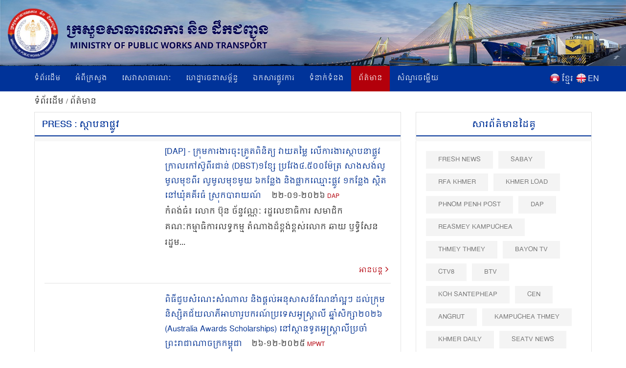

--- FILE ---
content_type: text/html; charset=UTF-8
request_url: https://www.mpwt.gov.kh/index.php/kh/press?tag=2671&title=%E1%9E%9F%E1%9F%92%E1%9E%90%E1%9E%B6%E1%9E%94%E1%9E%93%E1%9E%B6%E1%9E%95%E1%9F%92%E1%9E%9B%E1%9E%BC%E1%9E%9C
body_size: 11051
content:
<!DOCTYPE html>
<html lang = "kh">

<head>
    <meta http-equiv="content-type" content="text/html;charset=UTF-8">
    <link rel="shortcut icon" href="https://www.mpwt.gov.kh/public/frontend/images/favicon.ico" type="image/x-icon">
    <title> Press : ស្ថាបនាផ្លូវ </title>
    <meta name="description" content=" " />
    <meta name="keywords" content="MPWT - Ministry of Public Works and Transport" />
    
    <!-- facebook meta--> 
    <html prefix="og: http://ogp.me/ns#">
    <meta property="og:type" content="website" />
    <meta property="og:site_name" content="ក្រសួងសាធារណការ និងដឹកជញ្ជូន (MPWT)"/>
    <meta name="twitter:card" content="summary_large_image" />
    <meta name="twitter:image" content="https://www.mpwt.gov.kh/public/uploads/banner/image/1541403910.png">
    <meta name="twitter:title" content="Press : ស្ថាបនាផ្លូវ">
    <meta name="twitter:description" content="">
    <meta property="og:url" content="https://www.mpwt.gov.kh/index.php/kh/press" />
    
    <meta property="og:title" content=" Press : ស្ថាបនាផ្លូវ" />
    <meta property="og:description" content="" />
    <meta property="og:image" content="https://www.mpwt.gov.kh/public/uploads/banner/image/1541403910.png" />
    
    

    
    

    
    
   

    
    <link href="https://www.mpwt.gov.kh/public/frontend/css/bootstrap.css" rel="stylesheet">
    <link href="https://www.mpwt.gov.kh/public/frontend/css/style.css" rel="stylesheet">
    <!-- Responsive -->
    <meta http-equiv="X-UA-Compatible" content="IE=edge">
    <meta name="viewport" content="width=device-width, initial-scale=1.0, maximum-scale=1.0, user-scalable=0">
    <link href="https://www.mpwt.gov.kh/public/frontend/css/responsive.css" rel="stylesheet">
    <link href="https://www.mpwt.gov.kh/public/frontend/css/camcyber.css" rel="stylesheet">
    
</head>

<body>
    <div id="fb-root"></div>
    <script>
        (function(d, s, id) {
            var js, fjs = d.getElementsByTagName(s)[0];
            if (d.getElementById(id)) return;
            js = d.createElement(s);
            js.id = id;
            js.src = 'https://connect.facebook.net/en_US/sdk.js#xfbml=1&version=v3.0';
            fjs.parentNode.insertBefore(js, fjs);
        }(document, 'script', 'facebook-jssdk'));
    </script>

    <div class="page-wrapper">
        <!-- Main Header-->
        <header class="main-header">
            <!--Header-Upper-->
            <div class="">
                 <a href="https://www.mpwt.gov.kh/index.php/kh/home"> <img src="https://www.mpwt.gov.kh/public/uploads/banner/image/1534451400.jpg" class="hidden-xs img img-responsive full-width" /> </a>                 <a href="https://www.mpwt.gov.kh/index.php/kh/home"><img src="https://www.mpwt.gov.kh/public/uploads/banner/image/1534928468.jpg" class="visible-xs img-responsive" /></a>            </div>
            <!--End Header Upper-->

            <!--Header Lower-->
            <div class="header-lower visible-xs visible-md visible-sm">
                <div class="auto-container">
                    <div class="nav-outer clearfix">
                        <!-- Main Menu -->
                        <nav class="main-menu">
                            <div class="navbar-header">
                                <!-- Toggle Button -->
                                <button type="button" class="navbar-toggle" data-toggle="collapse" data-target=".navbar-collapse">
                                    <span class="icon-bar"></span>
                                    <span class="icon-bar"></span>
                                    <span class="icon-bar"></span>
                                </button>
                            </div>
                           
                           <div class="navbar-collapse collapse clearfix">
    <ul class="navigation clearfix">
        <li class=""><a href="https://www.mpwt.gov.kh/index.php/kh/home">ទំព័រដើម</a></li>
        <li class="dropdown "><a href="#">អំពីក្រសួង</a>
            <ul class="padding_ul">
                <li  ><a href="https://www.mpwt.gov.kh/index.php/kh/about-us/mission-and-vision">បេសកកម្ម និងចក្ខុវិស័យ</a></li>
                <!-- <li  ><a href="https://www.mpwt.gov.kh/index.php/kh/about-us/the-senior-minister">អំពីឯកឧត្តមរដ្ឋមន្ត្រី</a></li> -->
                <li  ><a href="https://www.mpwt.gov.kh/index.php/kh/about-us/message-from-minister">សាររដ្ឋមន្ត្រី</a></li>
                <li  ><a href="https://www.mpwt.gov.kh/index.php/kh/about-us/organization-chart">រចនាសម្ព័ន្ធ</a></li>
            </ul>
        </li>

                                                <li class="dropdown "><a href="#">សេវាសាធារណៈ</a>
                    <ul class="padding_ul">
                                                <li  ><a href="https://www.mpwt.gov.kh/index.php/kh/public-services/vehicle-registration">ចុះបញ្ជីយានជំនិះ</a></li>
                                                <li  ><a href="https://www.mpwt.gov.kh/index.php/kh/public-services/technical-inspection">ត្រួតពិនិត្យបច្ចេកទេស</a></li>
                                                <li  ><a href="https://www.mpwt.gov.kh/index.php/kh/public-services/driver-s-license">ផ្តល់បណ្ណបើកបរ</a></li>
                                                <li  ><a href="https://www.mpwt.gov.kh/index.php/kh/public-services/railway-services">សេវាដឹកជញ្ជូនផ្លូវដែក</a></li>
                                                <li  ><a href="https://www.mpwt.gov.kh/index.php/kh/public-services/water-taxi">សេវាដឹកជញ្ជូនផ្លូវទឹក</a></li>
                                                <li  ><a href="https://www.mpwt.gov.kh/index.php/kh/public-services/transport-licensing">អាជ្ញាបណ្ណដឹកជញ្ជូន</a></li>
                                            </ul>
                </li>
                    
                                                <li class="dropdown "><a href="#">ហេដ្ឋារចនាសម្ព័ន្ធ</a>
                    <ul class="padding_ul">
                                                    <li class="    ">
                                <a href="https://www.mpwt.gov.kh/index.php/kh/public-works/expressways">ផ្លូវល្បឿនលឿន </a>

                                    <ul class="padding_ul">
                                        <li class="sub-menu-active"><a href="https://www.mpwt.gov.kh/index.php/kh/public-works/expressways">ផ្លូវល្បឿនលឿន</a></li>
                                        <li class="sub-menu-active"><a href="https://www.mpwt.gov.kh/index.php/kh/public-works/expressways/wassip">WASSIP</a></li>
                                    </ul>
                            </li>
                                                    <li class="    dropdown   ">
                                <a href="https://www.mpwt.gov.kh/index.php/kh/public-works/sewage-system">ប្រព័ន្ធចម្រោះទឹកកខ្វក់ </a>

                                    <ul class="padding_ul">
                                        <li class="sub-menu-active"><a href="https://www.mpwt.gov.kh/index.php/kh/public-works/sewage-system">ប្រព័ន្ធចម្រោះទឹកកខ្វក់</a></li>
                                        <li class="sub-menu-active"><a href="https://www.mpwt.gov.kh/index.php/kh/public-works/sewage-system/wassip">WASSIP</a></li>
                                    </ul>
                            </li>
                                                    <li class="    ">
                                <a href="https://www.mpwt.gov.kh/index.php/kh/public-works/road-infrastructure">ហេដ្ឋារចនាសម្ព័ន្ធផ្លូវថ្នល់ </a>

                                    <ul class="padding_ul">
                                        <li class="sub-menu-active"><a href="https://www.mpwt.gov.kh/index.php/kh/public-works/road-infrastructure">ហេដ្ឋារចនាសម្ព័ន្ធផ្លូវថ្នល់</a></li>
                                        <li class="sub-menu-active"><a href="https://www.mpwt.gov.kh/index.php/kh/public-works/road-infrastructure/wassip">WASSIP</a></li>
                                    </ul>
                            </li>
                                            </ul>
                </li>
                    
                                                 <li class="dropdown "><a href="#">ឯកសារផ្លូវការ</a>
                    <ul class="padding_ul">
                        
                                                                                    <li  ><a href="https://www.mpwt.gov.kh/index.php/kh/documents/laws">ច្បាប់</a></li>
                            
                        
                                                                                    <li  ><a href="https://www.mpwt.gov.kh/index.php/kh/documents/decree">ព្រះរាជក្រឹត្យ</a></li>
                            
                        
                                                                                    <li  ><a href="https://www.mpwt.gov.kh/index.php/kh/documents/sub-decree">អនុក្រឹត្យ</a></li>
                            
                        
                                                                                    <li  ><a href="https://www.mpwt.gov.kh/index.php/kh/documents/declaration">ប្រកាស</a></li>
                            
                        
                                                                                    <li  ><a href="https://www.mpwt.gov.kh/index.php/kh/documents/decision">សេចក្តីសម្រេច</a></li>
                            
                        
                                                                                    <li  ><a href="https://www.mpwt.gov.kh/index.php/kh/documents/instruction">សេចក្តីណែនាំ</a></li>
                            
                        
                                                                                    <li  ><a href="https://www.mpwt.gov.kh/index.php/kh/documents/notice">សេចក្តីជូនដំណឹង</a></li>
                            
                        
                                                                                    <li  ><a href="https://www.mpwt.gov.kh/index.php/kh/documents/relevant-documents-of-international-project">ឯកសារពាក់ព័ន្ធគម្រោងអន្តរជាតិ</a></li>
                            
                        
                                                                                    <li  ><a href="https://www.mpwt.gov.kh/index.php/kh/documents/order">លិខិតបង្គាប់ការ</a></li>
                            
                        
                                                                                    <li  ><a href="https://www.mpwt.gov.kh/index.php/kh/documents/policy">គោលនយោបាយ</a></li>
                            
                        
                                                                                    <li  ><a href="https://www.mpwt.gov.kh/index.php/kh/documents/agreement-mou">កិច្ចព្រមព្រៀង និងអនុស្សារណៈ នៃការយោគយល់</a></li>
                            
                        
                                                                                    <li  ><a href="https://www.mpwt.gov.kh/index.php/kh/documents/other">ឯកសារផ្សេងៗ</a></li>
                            
                        
                                            </ul>
                </li>
                    

                                                <li class="dropdown "><a href="#">ទំនាក់ទំនង</a>
                    <ul class="padding_ul">
                                                   <li  ><a href="https://www.mpwt.gov.kh/index.php/kh/contact-us/cabinet-of-minister-and-advisors">ខុទ្ទកាល័យរដ្ឋមន្ដ្រី</a></li>
                                                   <li  ><a href="https://www.mpwt.gov.kh/index.php/kh/contact-us/general-department-of-land-transport">អគ្គនាយកដ្ឋានដឹកជញ្ជូនផ្លូវគោក</a></li>
                                                   <li  ><a href="https://www.mpwt.gov.kh/index.php/kh/contact-us/general-department-of-administration-and-finance">អគ្គនាយកដ្ឋានរដ្ឋបាល និងហិរញ្ញវត្ថុ</a></li>
                                                   <li  ><a href="https://www.mpwt.gov.kh/index.php/kh/contact-us/general-department-of-planning-and-policy">អគ្គនាយកដ្ឋានផែនការ និងគោលនយោបាយ</a></li>
                                                   <li  ><a href="https://www.mpwt.gov.kh/index.php/kh/contact-us/general-department-of-techniques">អគ្គនាយកដ្ឋានបច្ចេកទេស</a></li>
                                                   <li  ><a href="https://www.mpwt.gov.kh/index.php/kh/contact-us/national-institute-of-technical-training-for-public-works-and-transport">វិទ្យាស្ថានតេជោសែន សាធារណការ និង ដឹកជញ្ជូន</a></li>
                                                   <li  ><a href="https://www.mpwt.gov.kh/index.php/kh/contact-us/general-department-of-public-works">អគ្គនាយកដ្ឋានសាធារណការ</a></li>
                                                   <li  ><a href="https://www.mpwt.gov.kh/index.php/kh/contact-us/department-of-sewerage-system-and-engineering">អគ្គនាយកដ្ឋានប្រព័ន្ធចម្រោះទឹកកខ្វក់</a></li>
                                                   <li  ><a href="https://www.mpwt.gov.kh/index.php/kh/contact-us/general-department-of-waterway-and-maritime-transport-and-ports">អគ្គនាយកដ្ឋានដឹកជញ្ជូនផ្លូវទឹក ផ្លូវសមុទ្រ និង​កំពង់ផែ</a></li>
                                                   <li  ><a href="https://www.mpwt.gov.kh/index.php/kh/contact-us/general-department-of-logistics">អគ្គនាយកដ្ឋានភស្តុភារកម្ម</a></li>
                                                   <li  ><a href="https://www.mpwt.gov.kh/index.php/kh/contact-us/general-inspectorate">អគ្គាអធិការដ្ឋាន</a></li>
                                                   <li  ><a href="https://www.mpwt.gov.kh/index.php/kh/contact-us/department-internal-audit">នាយកដ្ឋានសវនកម្មផ្ទៃក្នុង</a></li>
                                                   <li  ><a href="https://www.mpwt.gov.kh/index.php/kh/contact-us/department-railway">នាយកដ្ឋានផ្លូវដែក</a></li>
                                                   <li  ><a href="https://www.mpwt.gov.kh/index.php/kh/contact-us/gdtpr">អគ្គនាយកដ្ឋានបច្ចេកវិទ្យា និងទំនាក់ទំនងសាធារណៈ</a></li>
                                                   <li  ><a href="https://www.mpwt.gov.kh/index.php/kh/contact-us/procurement-unit">អង្គភាពលទ្ធកម្ម</a></li>
                                                   <li  ><a href="https://www.mpwt.gov.kh/index.php/kh/contact-us/customer-support-center">មណ្ឌលផ្ដល់សេវាសាធារណៈ</a></li>
                                                   <li  ><a href="https://www.mpwt.gov.kh/index.php/kh/contact-us/provincial-departments">មន្ទីរសាធារណការ និងដឹកជញ្ជូនរាជធានី - ខេត្ត</a></li>
                                            </ul>
                </li>
                    
     

        <li class="active"><a href="https://www.mpwt.gov.kh/index.php/kh/press">ព័ត៌មាន</a></li>
        <li class=""><a href="https://www.mpwt.gov.kh/index.php/kh/faq">សំណួរចម្លើយ</a></li>

        <li class="language visible-lg" style="padding-left:5px;">
            <span style="float:left;padding-top:2px;">
                <a href="https://www.mpwt.gov.kh/index.php/en/press">
                    <img src="https://www.mpwt.gov.kh/public/frontend/images/en.png" class="img img-responsive margin_au">
                </a>
            </span>
            <span style="float:right;color:#fff;margin-left:3px;">
                <a href="https://www.mpwt.gov.kh/index.php/en/press">EN</a>
            </span>
        </li>
        <li class="language visible-lg" style="">
            <span style="float:left;padding-top:2px;">
                <a href="https://www.mpwt.gov.kh/index.php/kh/press">
                    <img src="https://www.mpwt.gov.kh/public/frontend/images/kh.png" class="img img-responsive margin_au">
                </a>
            </span> 
            <span style="float:right;color:#fff;margin-left:3px;">
                <a href="https://www.mpwt.gov.kh/index.php/kh/press" class="kh_font">ខ្មែរ</a>
            </span>
        </li>

        <li class="language visible-md visible-sm visible-xs">
            <span>
                <a href="https://www.mpwt.gov.kh/index.php/kh/press" style="padding: 7px;">
                    <img src="https://www.mpwt.gov.kh/public/frontend/images/kh.png" class="font_margin margin_au">
                </a>
                <a href="https://www.mpwt.gov.kh/index.php/en/press" style="padding: 5px;">
                    <img src="https://www.mpwt.gov.kh/public/frontend/images/en.png" class="font_margin margin_au">
                </a>
            </span>
        </li>
    </ul>
</div>                        </nav>

                    </div>
                </div>
            </div>
            <!--End Header Lower-->
            <!--Header Lower-->
            <div class="header-lower visible-lg">

                <div class="auto-container">
                    <div class="nav-outer clearfix">
                        <!-- Main Menu -->
                        <nav class="main-menu">
                            <div class="navbar-header">
                                <!-- Toggle Button -->
                                <button type="button" class="navbar-toggle" data-toggle="collapse" data-target=".navbar-collapse">
                                    <span class="icon-bar"></span>
                                    <span class="icon-bar"></span>
                                    <span class="icon-bar"></span>
                                </button>
                            </div>
                           
                           <div class="navbar-collapse collapse clearfix">
    <ul class="navigation clearfix">
        <li class=""><a href="https://www.mpwt.gov.kh/index.php/kh/home">ទំព័រដើម</a></li>
        <li class="dropdown "><a href="#">អំពីក្រសួង</a>
            <ul class="padding_ul">
                <li  ><a href="https://www.mpwt.gov.kh/index.php/kh/about-us/mission-and-vision">បេសកកម្ម និងចក្ខុវិស័យ</a></li>
                <!-- <li  ><a href="https://www.mpwt.gov.kh/index.php/kh/about-us/the-senior-minister">អំពីឯកឧត្តមរដ្ឋមន្ត្រី</a></li> -->
                <li  ><a href="https://www.mpwt.gov.kh/index.php/kh/about-us/message-from-minister">សាររដ្ឋមន្ត្រី</a></li>
                <li  ><a href="https://www.mpwt.gov.kh/index.php/kh/about-us/organization-chart">រចនាសម្ព័ន្ធ</a></li>
            </ul>
        </li>

                                                <li class="dropdown "><a href="#">សេវាសាធារណៈ</a>
                    <ul class="padding_ul">
                                                <li  ><a href="https://www.mpwt.gov.kh/index.php/kh/public-services/vehicle-registration">ចុះបញ្ជីយានជំនិះ</a></li>
                                                <li  ><a href="https://www.mpwt.gov.kh/index.php/kh/public-services/technical-inspection">ត្រួតពិនិត្យបច្ចេកទេស</a></li>
                                                <li  ><a href="https://www.mpwt.gov.kh/index.php/kh/public-services/driver-s-license">ផ្តល់បណ្ណបើកបរ</a></li>
                                                <li  ><a href="https://www.mpwt.gov.kh/index.php/kh/public-services/railway-services">សេវាដឹកជញ្ជូនផ្លូវដែក</a></li>
                                                <li  ><a href="https://www.mpwt.gov.kh/index.php/kh/public-services/water-taxi">សេវាដឹកជញ្ជូនផ្លូវទឹក</a></li>
                                                <li  ><a href="https://www.mpwt.gov.kh/index.php/kh/public-services/transport-licensing">អាជ្ញាបណ្ណដឹកជញ្ជូន</a></li>
                                            </ul>
                </li>
                    
                                                <li class="dropdown "><a href="#">ហេដ្ឋារចនាសម្ព័ន្ធ</a>
                    <ul class="padding_ul">
                                                    <li class="    ">
                                <a href="https://www.mpwt.gov.kh/index.php/kh/public-works/expressways">ផ្លូវល្បឿនលឿន </a>

                                    <ul class="padding_ul">
                                        <li class="sub-menu-active"><a href="https://www.mpwt.gov.kh/index.php/kh/public-works/expressways">ផ្លូវល្បឿនលឿន</a></li>
                                        <li class="sub-menu-active"><a href="https://www.mpwt.gov.kh/index.php/kh/public-works/expressways/wassip">WASSIP</a></li>
                                    </ul>
                            </li>
                                                    <li class="    dropdown   ">
                                <a href="https://www.mpwt.gov.kh/index.php/kh/public-works/sewage-system">ប្រព័ន្ធចម្រោះទឹកកខ្វក់ </a>

                                    <ul class="padding_ul">
                                        <li class="sub-menu-active"><a href="https://www.mpwt.gov.kh/index.php/kh/public-works/sewage-system">ប្រព័ន្ធចម្រោះទឹកកខ្វក់</a></li>
                                        <li class="sub-menu-active"><a href="https://www.mpwt.gov.kh/index.php/kh/public-works/sewage-system/wassip">WASSIP</a></li>
                                    </ul>
                            </li>
                                                    <li class="    ">
                                <a href="https://www.mpwt.gov.kh/index.php/kh/public-works/road-infrastructure">ហេដ្ឋារចនាសម្ព័ន្ធផ្លូវថ្នល់ </a>

                                    <ul class="padding_ul">
                                        <li class="sub-menu-active"><a href="https://www.mpwt.gov.kh/index.php/kh/public-works/road-infrastructure">ហេដ្ឋារចនាសម្ព័ន្ធផ្លូវថ្នល់</a></li>
                                        <li class="sub-menu-active"><a href="https://www.mpwt.gov.kh/index.php/kh/public-works/road-infrastructure/wassip">WASSIP</a></li>
                                    </ul>
                            </li>
                                            </ul>
                </li>
                    
                                                 <li class="dropdown "><a href="#">ឯកសារផ្លូវការ</a>
                    <ul class="padding_ul">
                        
                                                                                    <li  ><a href="https://www.mpwt.gov.kh/index.php/kh/documents/laws">ច្បាប់</a></li>
                            
                        
                                                                                    <li  ><a href="https://www.mpwt.gov.kh/index.php/kh/documents/decree">ព្រះរាជក្រឹត្យ</a></li>
                            
                        
                                                                                    <li  ><a href="https://www.mpwt.gov.kh/index.php/kh/documents/sub-decree">អនុក្រឹត្យ</a></li>
                            
                        
                                                                                    <li  ><a href="https://www.mpwt.gov.kh/index.php/kh/documents/declaration">ប្រកាស</a></li>
                            
                        
                                                                                    <li  ><a href="https://www.mpwt.gov.kh/index.php/kh/documents/decision">សេចក្តីសម្រេច</a></li>
                            
                        
                                                                                    <li  ><a href="https://www.mpwt.gov.kh/index.php/kh/documents/instruction">សេចក្តីណែនាំ</a></li>
                            
                        
                                                                                    <li  ><a href="https://www.mpwt.gov.kh/index.php/kh/documents/notice">សេចក្តីជូនដំណឹង</a></li>
                            
                        
                                                                                    <li  ><a href="https://www.mpwt.gov.kh/index.php/kh/documents/relevant-documents-of-international-project">ឯកសារពាក់ព័ន្ធគម្រោងអន្តរជាតិ</a></li>
                            
                        
                                                                                    <li  ><a href="https://www.mpwt.gov.kh/index.php/kh/documents/order">លិខិតបង្គាប់ការ</a></li>
                            
                        
                                                                                    <li  ><a href="https://www.mpwt.gov.kh/index.php/kh/documents/policy">គោលនយោបាយ</a></li>
                            
                        
                                                                                    <li  ><a href="https://www.mpwt.gov.kh/index.php/kh/documents/agreement-mou">កិច្ចព្រមព្រៀង និងអនុស្សារណៈ នៃការយោគយល់</a></li>
                            
                        
                                                                                    <li  ><a href="https://www.mpwt.gov.kh/index.php/kh/documents/other">ឯកសារផ្សេងៗ</a></li>
                            
                        
                                            </ul>
                </li>
                    

                                                <li class="dropdown "><a href="#">ទំនាក់ទំនង</a>
                    <ul class="padding_ul">
                                                   <li  ><a href="https://www.mpwt.gov.kh/index.php/kh/contact-us/cabinet-of-minister-and-advisors">ខុទ្ទកាល័យរដ្ឋមន្ដ្រី</a></li>
                                                   <li  ><a href="https://www.mpwt.gov.kh/index.php/kh/contact-us/general-department-of-land-transport">អគ្គនាយកដ្ឋានដឹកជញ្ជូនផ្លូវគោក</a></li>
                                                   <li  ><a href="https://www.mpwt.gov.kh/index.php/kh/contact-us/general-department-of-administration-and-finance">អគ្គនាយកដ្ឋានរដ្ឋបាល និងហិរញ្ញវត្ថុ</a></li>
                                                   <li  ><a href="https://www.mpwt.gov.kh/index.php/kh/contact-us/general-department-of-planning-and-policy">អគ្គនាយកដ្ឋានផែនការ និងគោលនយោបាយ</a></li>
                                                   <li  ><a href="https://www.mpwt.gov.kh/index.php/kh/contact-us/general-department-of-techniques">អគ្គនាយកដ្ឋានបច្ចេកទេស</a></li>
                                                   <li  ><a href="https://www.mpwt.gov.kh/index.php/kh/contact-us/national-institute-of-technical-training-for-public-works-and-transport">វិទ្យាស្ថានតេជោសែន សាធារណការ និង ដឹកជញ្ជូន</a></li>
                                                   <li  ><a href="https://www.mpwt.gov.kh/index.php/kh/contact-us/general-department-of-public-works">អគ្គនាយកដ្ឋានសាធារណការ</a></li>
                                                   <li  ><a href="https://www.mpwt.gov.kh/index.php/kh/contact-us/department-of-sewerage-system-and-engineering">អគ្គនាយកដ្ឋានប្រព័ន្ធចម្រោះទឹកកខ្វក់</a></li>
                                                   <li  ><a href="https://www.mpwt.gov.kh/index.php/kh/contact-us/general-department-of-waterway-and-maritime-transport-and-ports">អគ្គនាយកដ្ឋានដឹកជញ្ជូនផ្លូវទឹក ផ្លូវសមុទ្រ និង​កំពង់ផែ</a></li>
                                                   <li  ><a href="https://www.mpwt.gov.kh/index.php/kh/contact-us/general-department-of-logistics">អគ្គនាយកដ្ឋានភស្តុភារកម្ម</a></li>
                                                   <li  ><a href="https://www.mpwt.gov.kh/index.php/kh/contact-us/general-inspectorate">អគ្គាអធិការដ្ឋាន</a></li>
                                                   <li  ><a href="https://www.mpwt.gov.kh/index.php/kh/contact-us/department-internal-audit">នាយកដ្ឋានសវនកម្មផ្ទៃក្នុង</a></li>
                                                   <li  ><a href="https://www.mpwt.gov.kh/index.php/kh/contact-us/department-railway">នាយកដ្ឋានផ្លូវដែក</a></li>
                                                   <li  ><a href="https://www.mpwt.gov.kh/index.php/kh/contact-us/gdtpr">អគ្គនាយកដ្ឋានបច្ចេកវិទ្យា និងទំនាក់ទំនងសាធារណៈ</a></li>
                                                   <li  ><a href="https://www.mpwt.gov.kh/index.php/kh/contact-us/procurement-unit">អង្គភាពលទ្ធកម្ម</a></li>
                                                   <li  ><a href="https://www.mpwt.gov.kh/index.php/kh/contact-us/customer-support-center">មណ្ឌលផ្ដល់សេវាសាធារណៈ</a></li>
                                                   <li  ><a href="https://www.mpwt.gov.kh/index.php/kh/contact-us/provincial-departments">មន្ទីរសាធារណការ និងដឹកជញ្ជូនរាជធានី - ខេត្ត</a></li>
                                            </ul>
                </li>
                    
     

        <li class="active"><a href="https://www.mpwt.gov.kh/index.php/kh/press">ព័ត៌មាន</a></li>
        <li class=""><a href="https://www.mpwt.gov.kh/index.php/kh/faq">សំណួរចម្លើយ</a></li>

        <li class="language visible-lg" style="padding-left:5px;">
            <span style="float:left;padding-top:2px;">
                <a href="https://www.mpwt.gov.kh/index.php/en/press">
                    <img src="https://www.mpwt.gov.kh/public/frontend/images/en.png" class="img img-responsive margin_au">
                </a>
            </span>
            <span style="float:right;color:#fff;margin-left:3px;">
                <a href="https://www.mpwt.gov.kh/index.php/en/press">EN</a>
            </span>
        </li>
        <li class="language visible-lg" style="">
            <span style="float:left;padding-top:2px;">
                <a href="https://www.mpwt.gov.kh/index.php/kh/press">
                    <img src="https://www.mpwt.gov.kh/public/frontend/images/kh.png" class="img img-responsive margin_au">
                </a>
            </span> 
            <span style="float:right;color:#fff;margin-left:3px;">
                <a href="https://www.mpwt.gov.kh/index.php/kh/press" class="kh_font">ខ្មែរ</a>
            </span>
        </li>

        <li class="language visible-md visible-sm visible-xs">
            <span>
                <a href="https://www.mpwt.gov.kh/index.php/kh/press" style="padding: 7px;">
                    <img src="https://www.mpwt.gov.kh/public/frontend/images/kh.png" class="font_margin margin_au">
                </a>
                <a href="https://www.mpwt.gov.kh/index.php/en/press" style="padding: 5px;">
                    <img src="https://www.mpwt.gov.kh/public/frontend/images/en.png" class="font_margin margin_au">
                </a>
            </span>
        </li>
    </ul>
</div>                        </nav>

                    </div>
                </div>
            </div>
            <!--End Header Lower-->

            <!--Sticky Header-->
            <div class="sticky-header">
                <div class="auto-container clearfix">
                    <div class="right-col">
                        <!-- Main Menu -->
                        <nav class="main-menu">
                            <div class="navbar-header">
                                <!-- Toggle Button -->
                                <button type="button" class="navbar-toggle" data-toggle="collapse" data-target=".navbar-collapse">
                                    <span class="icon-bar"></span>
                                    <span class="icon-bar"></span>
                                    <span class="icon-bar"></span>
                                </button>
                            </div>
                           
                           <div class="navbar-collapse collapse clearfix">
    <ul class="navigation clearfix">
        <li class=""><a href="https://www.mpwt.gov.kh/index.php/kh/home">ទំព័រដើម</a></li>
        <li class="dropdown "><a href="#">អំពីក្រសួង</a>
            <ul class="padding_ul">
                <li  ><a href="https://www.mpwt.gov.kh/index.php/kh/about-us/mission-and-vision">បេសកកម្ម និងចក្ខុវិស័យ</a></li>
                <!-- <li  ><a href="https://www.mpwt.gov.kh/index.php/kh/about-us/the-senior-minister">អំពីឯកឧត្តមរដ្ឋមន្ត្រី</a></li> -->
                <li  ><a href="https://www.mpwt.gov.kh/index.php/kh/about-us/message-from-minister">សាររដ្ឋមន្ត្រី</a></li>
                <li  ><a href="https://www.mpwt.gov.kh/index.php/kh/about-us/organization-chart">រចនាសម្ព័ន្ធ</a></li>
            </ul>
        </li>

                                                <li class="dropdown "><a href="#">សេវាសាធារណៈ</a>
                    <ul class="padding_ul">
                                                <li  ><a href="https://www.mpwt.gov.kh/index.php/kh/public-services/vehicle-registration">ចុះបញ្ជីយានជំនិះ</a></li>
                                                <li  ><a href="https://www.mpwt.gov.kh/index.php/kh/public-services/technical-inspection">ត្រួតពិនិត្យបច្ចេកទេស</a></li>
                                                <li  ><a href="https://www.mpwt.gov.kh/index.php/kh/public-services/driver-s-license">ផ្តល់បណ្ណបើកបរ</a></li>
                                                <li  ><a href="https://www.mpwt.gov.kh/index.php/kh/public-services/railway-services">សេវាដឹកជញ្ជូនផ្លូវដែក</a></li>
                                                <li  ><a href="https://www.mpwt.gov.kh/index.php/kh/public-services/water-taxi">សេវាដឹកជញ្ជូនផ្លូវទឹក</a></li>
                                                <li  ><a href="https://www.mpwt.gov.kh/index.php/kh/public-services/transport-licensing">អាជ្ញាបណ្ណដឹកជញ្ជូន</a></li>
                                            </ul>
                </li>
                    
                                                <li class="dropdown "><a href="#">ហេដ្ឋារចនាសម្ព័ន្ធ</a>
                    <ul class="padding_ul">
                                                    <li class="    ">
                                <a href="https://www.mpwt.gov.kh/index.php/kh/public-works/expressways">ផ្លូវល្បឿនលឿន </a>

                                    <ul class="padding_ul">
                                        <li class="sub-menu-active"><a href="https://www.mpwt.gov.kh/index.php/kh/public-works/expressways">ផ្លូវល្បឿនលឿន</a></li>
                                        <li class="sub-menu-active"><a href="https://www.mpwt.gov.kh/index.php/kh/public-works/expressways/wassip">WASSIP</a></li>
                                    </ul>
                            </li>
                                                    <li class="    dropdown   ">
                                <a href="https://www.mpwt.gov.kh/index.php/kh/public-works/sewage-system">ប្រព័ន្ធចម្រោះទឹកកខ្វក់ </a>

                                    <ul class="padding_ul">
                                        <li class="sub-menu-active"><a href="https://www.mpwt.gov.kh/index.php/kh/public-works/sewage-system">ប្រព័ន្ធចម្រោះទឹកកខ្វក់</a></li>
                                        <li class="sub-menu-active"><a href="https://www.mpwt.gov.kh/index.php/kh/public-works/sewage-system/wassip">WASSIP</a></li>
                                    </ul>
                            </li>
                                                    <li class="    ">
                                <a href="https://www.mpwt.gov.kh/index.php/kh/public-works/road-infrastructure">ហេដ្ឋារចនាសម្ព័ន្ធផ្លូវថ្នល់ </a>

                                    <ul class="padding_ul">
                                        <li class="sub-menu-active"><a href="https://www.mpwt.gov.kh/index.php/kh/public-works/road-infrastructure">ហេដ្ឋារចនាសម្ព័ន្ធផ្លូវថ្នល់</a></li>
                                        <li class="sub-menu-active"><a href="https://www.mpwt.gov.kh/index.php/kh/public-works/road-infrastructure/wassip">WASSIP</a></li>
                                    </ul>
                            </li>
                                            </ul>
                </li>
                    
                                                 <li class="dropdown "><a href="#">ឯកសារផ្លូវការ</a>
                    <ul class="padding_ul">
                        
                                                                                    <li  ><a href="https://www.mpwt.gov.kh/index.php/kh/documents/laws">ច្បាប់</a></li>
                            
                        
                                                                                    <li  ><a href="https://www.mpwt.gov.kh/index.php/kh/documents/decree">ព្រះរាជក្រឹត្យ</a></li>
                            
                        
                                                                                    <li  ><a href="https://www.mpwt.gov.kh/index.php/kh/documents/sub-decree">អនុក្រឹត្យ</a></li>
                            
                        
                                                                                    <li  ><a href="https://www.mpwt.gov.kh/index.php/kh/documents/declaration">ប្រកាស</a></li>
                            
                        
                                                                                    <li  ><a href="https://www.mpwt.gov.kh/index.php/kh/documents/decision">សេចក្តីសម្រេច</a></li>
                            
                        
                                                                                    <li  ><a href="https://www.mpwt.gov.kh/index.php/kh/documents/instruction">សេចក្តីណែនាំ</a></li>
                            
                        
                                                                                    <li  ><a href="https://www.mpwt.gov.kh/index.php/kh/documents/notice">សេចក្តីជូនដំណឹង</a></li>
                            
                        
                                                                                    <li  ><a href="https://www.mpwt.gov.kh/index.php/kh/documents/relevant-documents-of-international-project">ឯកសារពាក់ព័ន្ធគម្រោងអន្តរជាតិ</a></li>
                            
                        
                                                                                    <li  ><a href="https://www.mpwt.gov.kh/index.php/kh/documents/order">លិខិតបង្គាប់ការ</a></li>
                            
                        
                                                                                    <li  ><a href="https://www.mpwt.gov.kh/index.php/kh/documents/policy">គោលនយោបាយ</a></li>
                            
                        
                                                                                    <li  ><a href="https://www.mpwt.gov.kh/index.php/kh/documents/agreement-mou">កិច្ចព្រមព្រៀង និងអនុស្សារណៈ នៃការយោគយល់</a></li>
                            
                        
                                                                                    <li  ><a href="https://www.mpwt.gov.kh/index.php/kh/documents/other">ឯកសារផ្សេងៗ</a></li>
                            
                        
                                            </ul>
                </li>
                    

                                                <li class="dropdown "><a href="#">ទំនាក់ទំនង</a>
                    <ul class="padding_ul">
                                                   <li  ><a href="https://www.mpwt.gov.kh/index.php/kh/contact-us/cabinet-of-minister-and-advisors">ខុទ្ទកាល័យរដ្ឋមន្ដ្រី</a></li>
                                                   <li  ><a href="https://www.mpwt.gov.kh/index.php/kh/contact-us/general-department-of-land-transport">អគ្គនាយកដ្ឋានដឹកជញ្ជូនផ្លូវគោក</a></li>
                                                   <li  ><a href="https://www.mpwt.gov.kh/index.php/kh/contact-us/general-department-of-administration-and-finance">អគ្គនាយកដ្ឋានរដ្ឋបាល និងហិរញ្ញវត្ថុ</a></li>
                                                   <li  ><a href="https://www.mpwt.gov.kh/index.php/kh/contact-us/general-department-of-planning-and-policy">អគ្គនាយកដ្ឋានផែនការ និងគោលនយោបាយ</a></li>
                                                   <li  ><a href="https://www.mpwt.gov.kh/index.php/kh/contact-us/general-department-of-techniques">អគ្គនាយកដ្ឋានបច្ចេកទេស</a></li>
                                                   <li  ><a href="https://www.mpwt.gov.kh/index.php/kh/contact-us/national-institute-of-technical-training-for-public-works-and-transport">វិទ្យាស្ថានតេជោសែន សាធារណការ និង ដឹកជញ្ជូន</a></li>
                                                   <li  ><a href="https://www.mpwt.gov.kh/index.php/kh/contact-us/general-department-of-public-works">អគ្គនាយកដ្ឋានសាធារណការ</a></li>
                                                   <li  ><a href="https://www.mpwt.gov.kh/index.php/kh/contact-us/department-of-sewerage-system-and-engineering">អគ្គនាយកដ្ឋានប្រព័ន្ធចម្រោះទឹកកខ្វក់</a></li>
                                                   <li  ><a href="https://www.mpwt.gov.kh/index.php/kh/contact-us/general-department-of-waterway-and-maritime-transport-and-ports">អគ្គនាយកដ្ឋានដឹកជញ្ជូនផ្លូវទឹក ផ្លូវសមុទ្រ និង​កំពង់ផែ</a></li>
                                                   <li  ><a href="https://www.mpwt.gov.kh/index.php/kh/contact-us/general-department-of-logistics">អគ្គនាយកដ្ឋានភស្តុភារកម្ម</a></li>
                                                   <li  ><a href="https://www.mpwt.gov.kh/index.php/kh/contact-us/general-inspectorate">អគ្គាអធិការដ្ឋាន</a></li>
                                                   <li  ><a href="https://www.mpwt.gov.kh/index.php/kh/contact-us/department-internal-audit">នាយកដ្ឋានសវនកម្មផ្ទៃក្នុង</a></li>
                                                   <li  ><a href="https://www.mpwt.gov.kh/index.php/kh/contact-us/department-railway">នាយកដ្ឋានផ្លូវដែក</a></li>
                                                   <li  ><a href="https://www.mpwt.gov.kh/index.php/kh/contact-us/gdtpr">អគ្គនាយកដ្ឋានបច្ចេកវិទ្យា និងទំនាក់ទំនងសាធារណៈ</a></li>
                                                   <li  ><a href="https://www.mpwt.gov.kh/index.php/kh/contact-us/procurement-unit">អង្គភាពលទ្ធកម្ម</a></li>
                                                   <li  ><a href="https://www.mpwt.gov.kh/index.php/kh/contact-us/customer-support-center">មណ្ឌលផ្ដល់សេវាសាធារណៈ</a></li>
                                                   <li  ><a href="https://www.mpwt.gov.kh/index.php/kh/contact-us/provincial-departments">មន្ទីរសាធារណការ និងដឹកជញ្ជូនរាជធានី - ខេត្ត</a></li>
                                            </ul>
                </li>
                    
     

        <li class="active"><a href="https://www.mpwt.gov.kh/index.php/kh/press">ព័ត៌មាន</a></li>
        <li class=""><a href="https://www.mpwt.gov.kh/index.php/kh/faq">សំណួរចម្លើយ</a></li>

        <li class="language visible-lg" style="padding-left:5px;">
            <span style="float:left;padding-top:2px;">
                <a href="https://www.mpwt.gov.kh/index.php/en/press">
                    <img src="https://www.mpwt.gov.kh/public/frontend/images/en.png" class="img img-responsive margin_au">
                </a>
            </span>
            <span style="float:right;color:#fff;margin-left:3px;">
                <a href="https://www.mpwt.gov.kh/index.php/en/press">EN</a>
            </span>
        </li>
        <li class="language visible-lg" style="">
            <span style="float:left;padding-top:2px;">
                <a href="https://www.mpwt.gov.kh/index.php/kh/press">
                    <img src="https://www.mpwt.gov.kh/public/frontend/images/kh.png" class="img img-responsive margin_au">
                </a>
            </span> 
            <span style="float:right;color:#fff;margin-left:3px;">
                <a href="https://www.mpwt.gov.kh/index.php/kh/press" class="kh_font">ខ្មែរ</a>
            </span>
        </li>

        <li class="language visible-md visible-sm visible-xs">
            <span>
                <a href="https://www.mpwt.gov.kh/index.php/kh/press" style="padding: 7px;">
                    <img src="https://www.mpwt.gov.kh/public/frontend/images/kh.png" class="font_margin margin_au">
                </a>
                <a href="https://www.mpwt.gov.kh/index.php/en/press" style="padding: 5px;">
                    <img src="https://www.mpwt.gov.kh/public/frontend/images/en.png" class="font_margin margin_au">
                </a>
            </span>
        </li>
    </ul>
</div>                        </nav>

                    </div>

                </div>
            </div>

        </header>
        <!--End Main Header -->

            

  <style type="text/css">
      .museum-block1{
          margin-bottom:20px;
      }
  </style>
  <div class="container sidebar-page-container">
      <div class="auto-container">
            <div class="breadcrumd"><small> <a href="https://www.mpwt.gov.kh/index.php/kh/home"> ទំព័រដើម </a>/ <a href="https://www.mpwt.gov.kh/index.php/kh/news"> ព័ត៌មាន </a> </small></div>
          <div class="row clearfix">
              
                <!--Content Side-->
                <div class="content-side col-md-8">
                    <div class="page-header">
                        <h1 class="font-i padding-left1">Press : ស្ថាបនាផ្លូវ</h1>
                    </div>
                    <div class="inner-news">
                      <div class="blog-list">
                                                                                                                                              <div class="blog-post style-two">
                                  <div class="row clearfix">
                                      <div class="image-column col-md-4">
                                          <div class="image">
                                                                                                                                                                                 
                                             

                                                                                        
                                            <a href="https://www.mpwt.gov.kh/index.php/kh/press/48155"><img src="https://file.mpwt.gov.kh/v3/get-file/6971e165a8f90?size=L" alt=""></a>
                                          </div>
                                      </div>
                                      <div class="content-column col-md-8">
                                          <div class="inner">
                                             
                                              <div class="upper-box1 ">
                                                  <i class="fa9 fa-angle-right9 " aria-hidden="true"></i>
                                                  <h3>
                                                     <a href="https://www.mpwt.gov.kh/index.php/kh/press/48155" > [DAP] -  ក្រុមការងារចុះត្រួតពិនិត្យ វាយតម្លៃ លើការងារស្ថាបនាផ្លូវក្រាលកៅស៊ូពីរជាន់ (DBST)១ខ្សែ ប្រវែង៤.៥០០ម៉ែត្រ សាងសង់លូមូលមុខពីរ លូមូលមុខមួយ ៦កន្លែង និងផ្លាកឈ្មោះផ្លូវ ១កន្លែង ស្ថិតនៅឃុំគគីរធំ ស្រុកបារាយណ៍</a>  &nbsp;
                                                     
                                                      <div class="post-time22"> 
                                                          <span class="date-format">2026-01-22</span>
                                                          <span class="post-type11"> <a href="https://www.mpwt.gov.kh/index.php/kh/press?source=29&amp;title=DAP" >DAP</a> </span> 
                                                      </div>
                                                  </h3>
                                              </div>
                                              <div class="lower-box">
                                                  <div class="text font-i2">
                                                                                                             <p>កំពង់ធំ៖ លោក ប៊ុន ច័ន្ទវណ្ណៈ រដ្ឋលេខាធិការ សមាជិកគណៈកម្មាធិការលទ្ធកម្ម តំណាងដ៏ខ្ពង់ខ្ពស់លោក ឆាយ ឫទ្ធិសែន រដ្ឋម...</p>

                                                  </div>
                                                  <div class="">
                                                    <a href="https://www.mpwt.gov.kh/index.php/kh/press/48155"><span style="" class="view_more view-more">អានបន្ត<i  class=" fa fa-angle-right" aria-hidden="true"></i></span></a>
                                                  </div>
                                              </div>
                                          </div>
                                      </div>
                                  </div>
                              </div>
                                                                                                                      <div class="blog-post style-two">
                                  <div class="row clearfix">
                                      <div class="image-column col-md-4">
                                          <div class="image">
                                                                                                                                                                                 
                                             

                                                                                        
                                            <a href="https://www.mpwt.gov.kh/index.php/kh/press/47880"><img src="https://file.mpwt.gov.kh/v3/get-file/694e41f6d2284?size=L" alt=""></a>
                                          </div>
                                      </div>
                                      <div class="content-column col-md-8">
                                          <div class="inner">
                                             
                                              <div class="upper-box1 ">
                                                  <i class="fa9 fa-angle-right9 " aria-hidden="true"></i>
                                                  <h3>
                                                     <a href="https://www.mpwt.gov.kh/index.php/kh/press/47880" > ពិធីជួបសំណេះសំណាល និងផ្តល់អនុសាសន៍ណែនាំល្អៗ ដល់ក្រុមនិស្សិតជ័យលាភីអាហារូបករណ៍ប្រទេសអូស្រ្ដាលី ឆ្នាំសិក្សា២០២៦ (Australia Awards Scholarships) នៅស្ថានទូតអូស្រ្ដាលីប្រចាំព្រះរាជាណាចក្រកម្ពុជា </a>  &nbsp;
                                                     
                                                      <div class="post-time22"> 
                                                          <span class="date-format">2025-12-26</span>
                                                          <span class="post-type11"> <a href="https://www.mpwt.gov.kh/index.php/kh/press?source=174&amp;title=MPWT" >MPWT</a> </span> 
                                                      </div>
                                                  </h3>
                                              </div>
                                              <div class="lower-box">
                                                  <div class="text font-i2">
                                                                                                             <p>ពិធីជួបសំណេះសំណាល និងផ្តល់អនុសាសន៍ណែនាំល្អៗ ដល់ក្រុមនិស្សិតជ័យលាភីអាហារូបករណ៍ប្រទេសអូស្រ្ដាលី ឆ្នាំសិក្សា២០២៦...</p>

                                                  </div>
                                                  <div class="">
                                                    <a href="https://www.mpwt.gov.kh/index.php/kh/press/47880"><span style="" class="view_more view-more">អានបន្ត<i  class=" fa fa-angle-right" aria-hidden="true"></i></span></a>
                                                  </div>
                                              </div>
                                          </div>
                                      </div>
                                  </div>
                              </div>
                                                                                                                      <div class="blog-post style-two">
                                  <div class="row clearfix">
                                      <div class="image-column col-md-4">
                                          <div class="image">
                                                                                                                                                                                 
                                             

                                                                                        
                                            <a href="https://www.mpwt.gov.kh/index.php/kh/press/47634"><img src="https://file.mpwt.gov.kh/v3/get-file/692ff41197625?size=L" alt=""></a>
                                          </div>
                                      </div>
                                      <div class="content-column col-md-8">
                                          <div class="inner">
                                             
                                              <div class="upper-box1 ">
                                                  <i class="fa9 fa-angle-right9 " aria-hidden="true"></i>
                                                  <h3>
                                                     <a href="https://www.mpwt.gov.kh/index.php/kh/press/47634" > [Kampucheathmey] -  អាជ្ញាធរខណ្ឌឫស្សីកែវ ចាប់ផ្តើមស្ថាបនាផ្លូវថ្មីលេខ២០៧ ដើម្បីបម្រើដល់ការធ្វើដំណើររបស់ប្រជាពលរដ្ឋ</a>  &nbsp;
                                                     
                                                      <div class="post-time22"> 
                                                          <span class="date-format">2025-12-03</span>
                                                          <span class="post-type11"> <a href="https://www.mpwt.gov.kh/index.php/kh/press?source=531&amp;title=Kampucheathmey" >Kampucheathmey</a> </span> 
                                                      </div>
                                                  </h3>
                                              </div>
                                              <div class="lower-box">
                                                  <div class="text font-i2">
                                                                                                             <p>រដ្ឋបាលខណ្ឌឫស្សីកែវបានបន្តពង្រឹងអភិវឌ្ឍន៍ហេដ្ឋារចនាសម្ព័ន្ធ ក្នុងមូលដ្ឋានខណ្ឌ ដែលជាសមិទិ្ធផលថ្មីមួយនិងលេចរូបរា...</p>

                                                  </div>
                                                  <div class="">
                                                    <a href="https://www.mpwt.gov.kh/index.php/kh/press/47634"><span style="" class="view_more view-more">អានបន្ត<i  class=" fa fa-angle-right" aria-hidden="true"></i></span></a>
                                                  </div>
                                              </div>
                                          </div>
                                      </div>
                                  </div>
                              </div>
                                                                                                                      <div class="blog-post style-two">
                                  <div class="row clearfix">
                                      <div class="image-column col-md-4">
                                          <div class="image">
                                                                                                                                                                                 
                                             

                                                                                        
                                            <a href="https://www.mpwt.gov.kh/index.php/kh/press/47431"><img src="https://file.mpwt.gov.kh/v3/get-file/691d7dfeaa209?size=L" alt=""></a>
                                          </div>
                                      </div>
                                      <div class="content-column col-md-8">
                                          <div class="inner">
                                             
                                              <div class="upper-box1 ">
                                                  <i class="fa9 fa-angle-right9 " aria-hidden="true"></i>
                                                  <h3>
                                                     <a href="https://www.mpwt.gov.kh/index.php/kh/press/47431" > [Kampucheathmey] -  ផ្លូវទៅតំបន់ទេសចរណ៍ជីផាត បើកការដ្ឋានស្ថាបនាជាផ្លូវកៅស៊ូនិងបេតុង គ្រោយចំណាយថវិកាប្រមាណ ៥ លានដុល្លារ</a>  &nbsp;
                                                     
                                                      <div class="post-time22"> 
                                                          <span class="date-format">2025-11-19</span>
                                                          <span class="post-type11"> <a href="https://www.mpwt.gov.kh/index.php/kh/press?source=531&amp;title=Kampucheathmey" >Kampucheathmey</a> </span> 
                                                      </div>
                                                  </h3>
                                              </div>
                                              <div class="lower-box">
                                                  <div class="text font-i2">
                                                                                                             <p>ក្រោមក្របខ័ណ្ឌគម្រោងនិរន្តរភាពតំបន់ទេសភាពនិងទេសចរណ៍ធម្មជាតិកម្ពុជា (CSLEP) ផ្លូវទៅតំបន់គោលដៅទេសចរណ៍ជីផាតក្នុងស...</p>

                                                  </div>
                                                  <div class="">
                                                    <a href="https://www.mpwt.gov.kh/index.php/kh/press/47431"><span style="" class="view_more view-more">អានបន្ត<i  class=" fa fa-angle-right" aria-hidden="true"></i></span></a>
                                                  </div>
                                              </div>
                                          </div>
                                      </div>
                                  </div>
                              </div>
                                                                                                                      <div class="blog-post style-two">
                                  <div class="row clearfix">
                                      <div class="image-column col-md-4">
                                          <div class="image">
                                                                                                                                                                                 
                                             

                                                                                        
                                            <a href="https://www.mpwt.gov.kh/index.php/kh/press/47130"><img src="https://file.mpwt.gov.kh/v3/get-file/68f83fdf43a68?size=M" alt=""></a>
                                          </div>
                                      </div>
                                      <div class="content-column col-md-8">
                                          <div class="inner">
                                             
                                              <div class="upper-box1 ">
                                                  <i class="fa9 fa-angle-right9 " aria-hidden="true"></i>
                                                  <h3>
                                                     <a href="https://www.mpwt.gov.kh/index.php/kh/press/47130" > [Fresh News] -  អាជ្ញាធរសង្កាត់ស្ទឹងមានជ័យទី២ ស្ថាបនាប្រព័ន្ធលូ​ប្រវែង១៥០០ម៉ែត្រ ដើម្បីរំដោះពីការជន់លិច</a>  &nbsp;
                                                     
                                                      <div class="post-time22"> 
                                                          <span class="date-format">2025-10-21</span>
                                                          <span class="post-type11"> <a href="https://www.mpwt.gov.kh/index.php/kh/press?source=3&amp;title=Fresh+News" >Fresh News</a> </span> 
                                                      </div>
                                                  </h3>
                                              </div>
                                              <div class="lower-box">
                                                  <div class="text font-i2">
                                                                                                             <p>អាជ្ញាធរសង្កាត់ស្ទឹងមានជ័យទី២ នៃរដ្ឋបាលខណ្ឌមានជ័យមានជ័យ បាននិងកំពុងស្ថាបនាជួសជុលប្រព័ន្ធលូមួយខ្សែឆ្លងកាត់ភូមិច...</p>

                                                  </div>
                                                  <div class="">
                                                    <a href="https://www.mpwt.gov.kh/index.php/kh/press/47130"><span style="" class="view_more view-more">អានបន្ត<i  class=" fa fa-angle-right" aria-hidden="true"></i></span></a>
                                                  </div>
                                              </div>
                                          </div>
                                      </div>
                                  </div>
                              </div>
                                                                                                                      <div class="blog-post style-two">
                                  <div class="row clearfix">
                                      <div class="image-column col-md-4">
                                          <div class="image">
                                                                                                                                                                                 
                                             

                                                                                        
                                            <a href="https://www.mpwt.gov.kh/index.php/kh/press/46900"><img src="https://file.mpwt.gov.kh/v3/get-file/68e5c9182ae4b?size=L" alt=""></a>
                                          </div>
                                      </div>
                                      <div class="content-column col-md-8">
                                          <div class="inner">
                                             
                                              <div class="upper-box1 ">
                                                  <i class="fa9 fa-angle-right9 " aria-hidden="true"></i>
                                                  <h3>
                                                     <a href="https://www.mpwt.gov.kh/index.php/kh/press/46900" > [Kampucheathmey] -  មណ្ឌលគិរី! អាជ្ញាធរចាប់ផ្ដើមជួសជុលផ្លូវកៅស៊ូដែលរងការទ្រុឌទ្រោម ទៅជាផ្លូវបេតុងរឹងមាំ</a>  &nbsp;
                                                     
                                                      <div class="post-time22"> 
                                                          <span class="date-format">2025-10-07</span>
                                                          <span class="post-type11"> <a href="https://www.mpwt.gov.kh/index.php/kh/press?source=531&amp;title=Kampucheathmey" >Kampucheathmey</a> </span> 
                                                      </div>
                                                  </h3>
                                              </div>
                                              <div class="lower-box">
                                                  <div class="text font-i2">
                                                                                                             <p>ខេត្តមណ្ឌលគិរី៖ អាជ្ញាធរសង្កាត់សុខដុម នៅថ្ងៃទី ៧ ខែ តុលា ឆ្នាំ២០២៥ បានចាប់ផ្ដើមដាក់គ្រឿងចក្រឈូសឆាយផ្លូវកៅស៊ូមួ...</p>

                                                  </div>
                                                  <div class="">
                                                    <a href="https://www.mpwt.gov.kh/index.php/kh/press/46900"><span style="" class="view_more view-more">អានបន្ត<i  class=" fa fa-angle-right" aria-hidden="true"></i></span></a>
                                                  </div>
                                              </div>
                                          </div>
                                      </div>
                                  </div>
                              </div>
                                                                                                                      <div class="blog-post style-two">
                                  <div class="row clearfix">
                                      <div class="image-column col-md-4">
                                          <div class="image">
                                                                                                                                                                                 
                                             

                                                                                        
                                            <a href="https://www.mpwt.gov.kh/index.php/kh/press/46323"><img src="https://file.mpwt.gov.kh/v3/get-file/68b3ddde19861?size=L" alt=""></a>
                                          </div>
                                      </div>
                                      <div class="content-column col-md-8">
                                          <div class="inner">
                                             
                                              <div class="upper-box1 ">
                                                  <i class="fa9 fa-angle-right9 " aria-hidden="true"></i>
                                                  <h3>
                                                     <a href="https://www.mpwt.gov.kh/index.php/kh/press/46323" > ថ្នាក់ដឹកនាំក្រសួងចុះពិនិត្យការងារថែទាំខួប និងការងារស្ថាបនាផ្លូវ ស្ថិតក្នុងភូមិសាស្ត្រខេត្តតាកែវ</a>  &nbsp;
                                                     
                                                      <div class="post-time22"> 
                                                          <span class="date-format">2025-08-31</span>
                                                          <span class="post-type11"> <a href="https://www.mpwt.gov.kh/index.php/kh/press?source=174&amp;title=MPWT" >MPWT</a> </span> 
                                                      </div>
                                                  </h3>
                                              </div>
                                              <div class="lower-box">
                                                  <div class="text font-i2">
                                                                                                             <p>ថ្នាក់ដឹកនាំក្រសួងចុះពិនិត្យការងារថែទាំខួប និងការងារស្ថាបនាផ្លូវ ស្ថិតក្នុងភូមិសាស្ត្រខេត្តតាកែវ

នាថ្ងៃសៅរ៍ ទ...</p>

                                                  </div>
                                                  <div class="">
                                                    <a href="https://www.mpwt.gov.kh/index.php/kh/press/46323"><span style="" class="view_more view-more">អានបន្ត<i  class=" fa fa-angle-right" aria-hidden="true"></i></span></a>
                                                  </div>
                                              </div>
                                          </div>
                                      </div>
                                  </div>
                              </div>
                                                                                                                      <div class="blog-post style-two">
                                  <div class="row clearfix">
                                      <div class="image-column col-md-4">
                                          <div class="image">
                                                                                                                                                                                 
                                             

                                                                                        
                                            <a href="https://www.mpwt.gov.kh/index.php/kh/press/45999"><img src="https://file.mpwt.gov.kh/v3/get-file/689453a24550f?size=L" alt=""></a>
                                          </div>
                                      </div>
                                      <div class="content-column col-md-8">
                                          <div class="inner">
                                             
                                              <div class="upper-box1 ">
                                                  <i class="fa9 fa-angle-right9 " aria-hidden="true"></i>
                                                  <h3>
                                                     <a href="https://www.mpwt.gov.kh/index.php/kh/press/45999" > [PNN] -  ពលរដ្ឋឃុំត្រប់ ស្រុកបាធាយ ខេត្តកំពង់ចាម អរគុណរាជរដ្ឋាភិបាលស្ថាបនាផ្លូវធំទូលាយមាំមុខផ្ទះពួកគាត់</a>  &nbsp;
                                                     
                                                      <div class="post-time22"> 
                                                          <span class="date-format">2025-08-07</span>
                                                          <span class="post-type11"> <a href="https://www.mpwt.gov.kh/index.php/kh/press?source=77&amp;title=PNN" >PNN</a> </span> 
                                                      </div>
                                                  </h3>
                                              </div>
                                              <div class="lower-box">
                                                  <div class="text font-i2">
                                                                                                             <p>ពលរដ្ឋឃុំត្រប់ ស្រុកបាធាយ ខេត្តកំពង់ចាម អរគុណរាជរដ្ឋាភិបាលស្ថាបនាផ្លូវធំទូលាយមាំមុខផ្ទះពួកគាត់...</p>

                                                  </div>
                                                  <div class="">
                                                    <a href="https://www.mpwt.gov.kh/index.php/kh/press/45999"><span style="" class="view_more view-more">អានបន្ត<i  class=" fa fa-angle-right" aria-hidden="true"></i></span></a>
                                                  </div>
                                              </div>
                                          </div>
                                      </div>
                                  </div>
                              </div>
                                                                                                                      <div class="blog-post style-two">
                                  <div class="row clearfix">
                                      <div class="image-column col-md-4">
                                          <div class="image">
                                                                                                                                                                                 
                                             

                                                                                        
                                            <a href="https://www.mpwt.gov.kh/index.php/kh/press/45883"><img src="https://file.mpwt.gov.kh/v3/get-file/6881e5d1c7f5a?size=L" alt=""></a>
                                          </div>
                                      </div>
                                      <div class="content-column col-md-8">
                                          <div class="inner">
                                             
                                              <div class="upper-box1 ">
                                                  <i class="fa9 fa-angle-right9 " aria-hidden="true"></i>
                                                  <h3>
                                                     <a href="https://www.mpwt.gov.kh/index.php/kh/press/45883" > [Fresh News] -  ពលរដ្ឋសប្បាយចិត្ត ក្រោយផ្លូវមួយខ្សែនៅស្រុកភ្នំស្រុក ខេត្តបន្ទាយមានជ័យ ដែលរងការខូចខាតស្ទើរទាំងស្រុងមានប្រវែង១៣គីឡូម៉ែត្រ ត្រូវបានស្ថាបនាជួសជុលឡើងវិញ</a>  &nbsp;
                                                     
                                                      <div class="post-time22"> 
                                                          <span class="date-format">2025-07-24</span>
                                                          <span class="post-type11"> <a href="https://www.mpwt.gov.kh/index.php/kh/press?source=3&amp;title=Fresh+News" >Fresh News</a> </span> 
                                                      </div>
                                                  </h3>
                                              </div>
                                              <div class="lower-box">
                                                  <div class="text font-i2">
                                                                                                             <p>(បន្ទាយមានជ័យ)៖ ផ្លូវមួយខ្សែដែលរងការខូចខាតស្ទើទាំងស្រុងមានប្រវែង១៣គីឡូម៉ែត្រ ពីភូមិកុងសៀម ឃុំណាំតៅ ទៅភូមិកូនខ្...</p>

                                                  </div>
                                                  <div class="">
                                                    <a href="https://www.mpwt.gov.kh/index.php/kh/press/45883"><span style="" class="view_more view-more">អានបន្ត<i  class=" fa fa-angle-right" aria-hidden="true"></i></span></a>
                                                  </div>
                                              </div>
                                          </div>
                                      </div>
                                  </div>
                              </div>
                                                                                                                      <div class="blog-post style-two">
                                  <div class="row clearfix">
                                      <div class="image-column col-md-4">
                                          <div class="image">
                                                                                                                                                                                 
                                             

                                                                                        
                                            <a href="https://www.mpwt.gov.kh/index.php/kh/press/45802"><img src="https://file.mpwt.gov.kh/v3/get-file/687da916dc50b?size=L" alt=""></a>
                                          </div>
                                      </div>
                                      <div class="content-column col-md-8">
                                          <div class="inner">
                                             
                                              <div class="upper-box1 ">
                                                  <i class="fa9 fa-angle-right9 " aria-hidden="true"></i>
                                                  <h3>
                                                     <a href="https://www.mpwt.gov.kh/index.php/kh/press/45802" > [Kampucheathmey] -  ពលរដ្ឋក្នុងភូមិទួលពង្រ ទទួលបានផ្លូវបេតុង២ ខ្សែ ខណៈអាជ្ញាធរកំពុងស្ថាបនា</a>  &nbsp;
                                                     
                                                      <div class="post-time22"> 
                                                          <span class="date-format">2025-07-16</span>
                                                          <span class="post-type11"> <a href="https://www.mpwt.gov.kh/index.php/kh/press?source=531&amp;title=Kampucheathmey" >Kampucheathmey</a> </span> 
                                                      </div>
                                                  </h3>
                                              </div>
                                              <div class="lower-box">
                                                  <div class="text font-i2">
                                                                                                             <p>ប្រជាពលរដ្ឋដែលរស់នៅក្នុងភូមិទួលពង្រ សង្កាត់ចោមចៅទី១ ខណ្ឌពោធិ៍សែនជ័យ ទទួលបានផ្លូវបេតុងឆ្អឹងដែកចំនួន២ខ្សែស្របគ្ន...</p>

                                                  </div>
                                                  <div class="">
                                                    <a href="https://www.mpwt.gov.kh/index.php/kh/press/45802"><span style="" class="view_more view-more">អានបន្ត<i  class=" fa fa-angle-right" aria-hidden="true"></i></span></a>
                                                  </div>
                                              </div>
                                          </div>
                                      </div>
                                  </div>
                              </div>
                                                                                                            </div>
                    </div>
                    <div class="text-center">
                     
                        <ul class="pagination text-center">
                         
                          <li class="page-item"><a class="page-link" href="#">ទំព័រក្រោយ</a></li>
                          <li class="page-item"><a class="page-link" href="https://www.mpwt.gov.kh/index.php/kh/press?page=2">ទំព័របន្ទាប់ </a></li>
                      
                        </ul>
                      
                    </div>
                    
                </div>
              
                <div class="sidebar-side col-lg-4 col-md-4 col-sm-8 col-xs-12 no-padd-t-b">

                                    <aside class="sidebar">
                                        <div class="sidebar-widget popular-posts">
                        <div class="page-header">
                            <h1 class="text-center font-i">សារព័ត៌មានដៃគូ</h1>
                        </div>
                        <div class="inner-news">
                          <div class="sidebar-widget popular-tags">
                                                                                    <a   href="https://www.mpwt.gov.kh/index.php/kh/press?source=3&amp;title=Fresh+News">Fresh News</a>
                                                                                                                <a   href="https://www.mpwt.gov.kh/index.php/kh/press?source=4&amp;title=Sabay">Sabay</a>
                                                                                                                <a   href="https://www.mpwt.gov.kh/index.php/kh/press?source=5&amp;title=RFA+Khmer">RFA Khmer</a>
                                                                                                                <a   href="https://www.mpwt.gov.kh/index.php/kh/press?source=6&amp;title=Khmer+Load">Khmer Load</a>
                                                                                                                <a   href="https://www.mpwt.gov.kh/index.php/kh/press?source=28&amp;title=Phnom+Penh+Post">Phnom Penh Post</a>
                                                                                                                <a   href="https://www.mpwt.gov.kh/index.php/kh/press?source=29&amp;title=DAP">DAP</a>
                                                                                                                <a   href="https://www.mpwt.gov.kh/index.php/kh/press?source=30&amp;title=Reasmey+Kampuchea">Reasmey Kampuchea</a>
                                                                                                                <a   href="https://www.mpwt.gov.kh/index.php/kh/press?source=31&amp;title=Thmey+Thmey">Thmey Thmey</a>
                                                                                                                <a   href="https://www.mpwt.gov.kh/index.php/kh/press?source=32&amp;title=Bayon+TV">Bayon TV</a>
                                                                                                                <a   href="https://www.mpwt.gov.kh/index.php/kh/press?source=33&amp;title=CTV8">CTV8</a>
                                                                                                                <a   href="https://www.mpwt.gov.kh/index.php/kh/press?source=34&amp;title=BTV">BTV</a>
                                                                                                                <a   href="https://www.mpwt.gov.kh/index.php/kh/press?source=35&amp;title=Koh+Santepheap">Koh Santepheap</a>
                                                                                                                <a   href="https://www.mpwt.gov.kh/index.php/kh/press?source=37&amp;title=CEN">CEN</a>
                                                                                                                <a   href="https://www.mpwt.gov.kh/index.php/kh/press?source=38&amp;title=Angrut">Angrut</a>
                                                                                                                <a   href="https://www.mpwt.gov.kh/index.php/kh/press?source=39&amp;title=Kampuchea+Thmey">Kampuchea Thmey</a>
                                                                                                                <a   href="https://www.mpwt.gov.kh/index.php/kh/press?source=40&amp;title=Khmer+Daily">Khmer Daily</a>
                                                                                                                <a   href="https://www.mpwt.gov.kh/index.php/kh/press?source=41&amp;title=SEATV+News">SEATV News</a>
                                                                                                                <a   href="https://www.mpwt.gov.kh/index.php/kh/press?source=42&amp;title=Post+khmer">Post khmer</a>
                                                                                                                <a   href="https://www.mpwt.gov.kh/index.php/kh/press?source=44&amp;title=Khmer+Note">Khmer Note</a>
                                                                                                                <a   href="https://www.mpwt.gov.kh/index.php/kh/press?source=45&amp;title=Phnom+Penh+Reporter">Phnom Penh Reporter</a>
                                                                                                                <a   href="https://www.mpwt.gov.kh/index.php/kh/press?source=46&amp;title=CNC">CNC</a>
                                                                                                                <a   href="https://www.mpwt.gov.kh/index.php/kh/press?source=47&amp;title=NTV">NTV</a>
                                                                                                                <a   href="https://www.mpwt.gov.kh/index.php/kh/press?source=48&amp;title=La+Reine+Peanich">La Reine Peanich</a>
                                                                                                                <a   href="https://www.mpwt.gov.kh/index.php/kh/press?source=49&amp;title=Kqube.net">Kqube.net</a>
                                                                                                                <a   href="https://www.mpwt.gov.kh/index.php/kh/press?source=50&amp;title=VAYO+FM">VAYO FM</a>
                                                                                                                <a   href="https://www.mpwt.gov.kh/index.php/kh/press?source=51&amp;title=RFI">RFI</a>
                                                                                                                <a   href="https://www.mpwt.gov.kh/index.php/kh/press?source=53&amp;title=VOD">VOD</a>
                                                                                                                <a   href="https://www.mpwt.gov.kh/index.php/kh/press?source=54&amp;title=TNM+TV">TNM TV</a>
                                                                                                                <a   href="https://www.mpwt.gov.kh/index.php/kh/press?source=55&amp;title=TVK">TVK</a>
                                                                                                                <a   href="https://www.mpwt.gov.kh/index.php/kh/press?source=56&amp;title=TV9">TV9</a>
                                                                                                                <a   href="https://www.mpwt.gov.kh/index.php/kh/press?source=57&amp;title=Apsara+%28ANN%29">Apsara (ANN)</a>
                                                                                                                <a   href="https://www.mpwt.gov.kh/index.php/kh/press?source=61&amp;title=ABC">ABC</a>
                                                                                                                <a   href="https://www.mpwt.gov.kh/index.php/kh/press?source=64&amp;title=Khmer+Now">Khmer Now</a>
                                                                                                                <a   href="https://www.mpwt.gov.kh/index.php/kh/press?source=65&amp;title=Cam+Post">Cam Post</a>
                                                                                                                <a   href="https://www.mpwt.gov.kh/index.php/kh/press?source=66&amp;title=Kley+Kley+News">Kley Kley News</a>
                                                                                                                <a   href="https://www.mpwt.gov.kh/index.php/kh/press?source=67&amp;title=Khmer+News">Khmer News</a>
                                                                                                                <a   href="https://www.mpwt.gov.kh/index.php/kh/press?source=68&amp;title=Nak+Brach">Nak Brach</a>
                                                                                                                <a   href="https://www.mpwt.gov.kh/index.php/kh/press?source=69&amp;title=FB+TV">FB TV</a>
                                                                                                                <a   href="https://www.mpwt.gov.kh/index.php/kh/press?source=70&amp;title=Angkor+Post">Angkor Post</a>
                                                                                                                <a   href="https://www.mpwt.gov.kh/index.php/kh/press?source=71&amp;title=ANN">ANN</a>
                                                                                                                <a   href="https://www.mpwt.gov.kh/index.php/kh/press?source=72&amp;title=Business+Cambodia">Business Cambodia</a>
                                                                                                                <a   href="https://www.mpwt.gov.kh/index.php/kh/press?source=73&amp;title=Swift+News">Swift News</a>
                                                                                                                <a   href="https://www.mpwt.gov.kh/index.php/kh/press?source=74&amp;title=BangKok+Post">BangKok Post</a>
                                                                                                                <a   href="https://www.mpwt.gov.kh/index.php/kh/press?source=75&amp;title=World+Highway">World Highway</a>
                                                                                                                <a   href="https://www.mpwt.gov.kh/index.php/kh/press?source=76&amp;title=Hang+Meas">Hang Meas</a>
                                                                                                                <a   href="https://www.mpwt.gov.kh/index.php/kh/press?source=77&amp;title=PNN">PNN</a>
                                                                                                                <a   href="https://www.mpwt.gov.kh/index.php/kh/press?source=78&amp;title=SR+post+news">SR post news</a>
                                                                                                                <a   href="https://www.mpwt.gov.kh/index.php/kh/press?source=79&amp;title=Moneaksekar">Moneaksekar</a>
                                                                                                                <a   href="https://www.mpwt.gov.kh/index.php/kh/press?source=80&amp;title=Sen+Sok+News">Sen Sok News</a>
                                                                                                                <a   href="https://www.mpwt.gov.kh/index.php/kh/press?source=82&amp;title=Urban+Voice">Urban Voice</a>
                                                                                                                                                                                                                                                                                                                                                                                                                                                                                                                                                                                                                                                                                                                                                                                                                                                                                                                                                                                                                                                                                                                                                                                                                                                                                                                                                                                                                                                                                                                                                                                                                                                                                                                                                                                                                                                                                                                                                                                                                                                                                                                                                                                                                                                                                                                                                                                                                                                                                                                                                                                                                                                                                                                                                                                                                                                                                                                                                                                                                                                                                                                                                                                                                                                                                                                                                                                                                                                                                                                                                                                                                                                                                                                                                                                                                                                                                                                                                                                                                                                                                                                                                                                                                                                                                                                                                                                                                                                                                                                                                                                                                                                                                                                                                                                                                                                                                                                                                                                                                                                                                                                                                                                                                                                                                                                                                                                                                                                                                                                                                                                                                                                                                                                                                                                                                                                                                                                                                                                                                                                                                                                                                                                                                                                                                                                                                                                                                                                                                                                                                                                                                                                                                                                                                                                                                                                                                                                                                                                                                                                                                                                                                                                                                                                                                                                                                                                                                                                                                                                                                                                                                                                                                                                                                                                                                                                                                                                                                                                                                                                                                                                                                                                                                                                                                                                                                                                                                                                                                                                                                                                                                                                                                                                                                                                                                                                                                                                                                                                                                                                                                                                                                                                                                                                                                                                                                                                                                                                                                                                                                                                                                                                                                                                                                                                                                                                                                                                                                                                                                                                                                                                                                                                                                                                                                                                                                                                                                                                                                                                                                                                                                                                                                                                                                                                                                                                                                                                                                                                                                                                                                                                                                                                                                                                                                                                                                                                                                                                                                                                                                                                                                                                                                                                                                                                                                                                                                                                                                                                                                                                                                                                                                                                                                                                                                                                                                                                                                                                                                                                                                                                                                                                                                                                                                                                                                                                                                                                                                                                                                                                                                                                                                                                                                                                                                                                                                                                                                                                                                                                                                                                                                                                                                                                                                                                                                                                                                                                                                                                                                                                                                                                                                                                                                                                                                                                                                                                                                                                                                                                                                                                                                                                                                                                                                                                                                                                                                                                                                                                                                                                                                                                                                                                                                                                                                                                                                                                                                                                                                                                                                                                                                                                                                                                                                                                                                                                                                                                                                                                                                                                                                                                                                                                                                                                                                                                                                                                                                                                                                                                                                                                                                                                                                                                                                                                                                                                                                                                                                                                                                                                                                                                                                                                                                                                                                                                                                                                                                                                                                                                                                                                                                                                                                                                                                                                                                                                                                                                                                                                                                                                                                                                                                                                                                                                                                                                                                                                                                                                                                                                                                                                                                                                                                                                                                                                                                                                                                                                                                                                                                                                                                                                                                                                                                                                                                                                                                                                                                                                                                                                                                                                                                                                                                                                                                                                                                                                                                                                                                                                                                                                                                                                                                                                                                                                                                                                                                                                                                                                                                                                                                                                                                                                                                                                                                                                                                                                                                                                                                                                                                                                                                                                                                                                                                                                                                                                                                                                                                                                                                                                                                                                                                                                                                                                                                                                                                                                                                                                                                                                                                                                                                                                                                                                                                                                                                                                                                                                                                                                                                                                                                                                                                                                                                                                                                                                                                                                                                                                                                                                                                                                                                                                                                                                                                                                                                                                                                                                                                                                                                                                                                                                                                                                                                                                                                                                                                                                                                                                                                                                                                                                                                                                                                                                                                                                                                                                                                                                                                                                                                                                                                                                                                                                                                                                                                                                                                                                                                                                                                                                                                                                                                                                                                                                                                                                                                                                                                                                                                                                                                                                                                                                                                                                                                                                                                                                                                                                                                                                                                                                                                                                                                                                                                                                                                                                                                                                                                                                                                                                                                                                                                                                                                                                                                                                                                                                                                                                                                                                                                                                                                                                                                                                                                                                                                                                                                                                                                                                                                                                                                                                                                                                                                                                                                                                                                                                                                                                                                                                                                                                                                                                                                                                                                                                                                                                                                                                                                                                                                                                                                                                                                                                                                                                                                                                                                                                                                                                                                                                                                                                                                                                                                                                                                                                                                                                                                                                                                                                                                                                                                                                                                                                                                                                                                                                                                                                                                                                                                                                                                                                                                                                                                                                                                                                                                                                                                                                                                                                                                                                                                                                                                                                                                                                                                                                                                                                                                                                                                                                                                                                                                                                                                                                                                                                                                                                                                                                                                                                                                                                                                                                                                                                                                                                                                                                                                                                                                                                                                                                                                                                                                                                                                                                                                                                                                                                                                                                                                                                                                                                                                                                                                                                                                                                                                                                                                                                                                                                                                                                                                                                                                                                                                                                                                                                                                                                                                                                                                                                                                                                                                                                                                                                                                                                                                                                                                                                                                                                                                                                                                                                                                                                                                                                                                                                                                                                                                                                                                                                                                                                                                                                                                                                                                                                                                                                                                                                                                                                                                                                                                                                                                                                                                                                                                                                                                                                                                                                                                                                                                                                                                                                                                                                                                                                                                                                                                                                                                                                                                                                                                                                                                                                                                                                                                                                                                                                                                                                                                                                                                                                                                                                                                                                                                                                                                                                                                                                                                                                                                                                                                                                                                                                                                                                                                                                                                                                                                                                                                                                                                                                                                                                                                                                                                                                                                                                                                                                                                                                                                                                                                                                                                                                                                                                                                                                                                                                                                                                                                                                                                                                                                                                                                                                                                                                                                                                                                                                                                                                                                                                                                                                                                                                                                                                                                                                                                                                                                                                                                                                                                                                                                                                                                                                                                                                                                                                                                                                                                                                                                                                                                                                                                                                                                                                                                                                                                                                                                                                                                                                                                                                                                                                                                                                                                                                                                                                                                                                                                                                                                                                                                                                                                                                                                                                                                                                                                                                                                                                                                                                                                                                                                                                                                                                                                                                                                                                                                                                                                                                                                                                                                                                                                                                                                                                                                                                                                                                                                                                                                                                                                                                                                                                                                                                                                                                                                                                                                                                                                                                                                                                                                                                                                                                                                                                                                                                                                                                                                                                                                                                                                                                                                                                                                                                                                                                                                                                                                                                                                                                                                                                                                                                                                                                                                                                                                                                                                                                                                                                                                                                                                                                                                                                                                                                                                                                                                                                                                                                                                                                                                                                                                                                                                                                                                                                                                                                                                                                                                                                                                                                                                                                                                                                                                                                                                                          </div>
                        </div>  
                    </div>
                    
                  </aside>
                  <br />
                  
                                    <aside class="sidebar">
                                        <div class="sidebar-widget popular-posts">
                        <div class="page-header">
                            <h1 class="text-center font-i">ពាក្យគន្លឹះ</h1>
                        </div>
                        <div class="inner-news">
                          <div class="sidebar-widget popular-tags">
                                                        <a  href="https://www.mpwt.gov.kh/index.php/kh/press?tag=3093&amp;title=%E1%9E%9A%E1%9E%94%E1%9E%B6%E1%9E%99%E1%9E%80%E1%9E%B6%E1%9E%9A%E1%9E%8E%E1%9F%8D%E1%9E%94%E1%9F%92%E1%9E%9A%E1%9E%85%E1%9E%B6%E1%9F%86%E1%9E%86%E1%9F%92%E1%9E%93%E1%9E%B6%E1%9F%86">របាយការណ៍ប្រចាំឆ្នាំ</a>
                                                        <a  href="https://www.mpwt.gov.kh/index.php/kh/press?tag=1060&amp;title=%E1%9E%94%E1%9F%81%E1%9E%80%E1%9F%92%E1%9E%81%E1%9E%87%E1%9E%93%E1%9E%87%E1%9F%90%E1%9E%99%E1%9E%9B%E1%9E%B6%E1%9E%97%E1%9E%B8%E1%9E%A2%E1%9E%B6%E1%9E%A0%E1%9E%B6%E1%9E%9A%E1%9E%BC%E1%9E%94%E1%9E%80%E1%9E%9A%E1%9E%8E%E1%9F%8D%E1%9E%80%E1%9E%98%E1%9F%92%E1%9E%96%E1%9E%BB%E1%9E%87%E1%9E%B6">បេក្ខជនជ័យលាភីអាហារូបករណ៍កម្ពុជា</a>
                                                        <a  href="https://www.mpwt.gov.kh/index.php/kh/press?tag=1305&amp;title=%E1%9E%94%E1%9E%9A%E1%9E%B7%E1%9E%85%E1%9F%92%E1%9E%85%E1%9E%B6%E1%9E%82%E1%9E%90%E1%9E%9C%E1%9E%B7%E1%9E%80%E1%9E%B6">បរិច្ចាគថវិកា</a>
                                                        <a  href="https://www.mpwt.gov.kh/index.php/kh/press?tag=1005&amp;title=Huawei">Huawei</a>
                                                        <a  href="https://www.mpwt.gov.kh/index.php/kh/press?tag=2697&amp;title=%E1%9E%80%E1%9E%B6%E1%9E%9A%E1%9E%8A%E1%9E%B9%E1%9E%80%E1%9E%87%E1%9E%89%E1%9F%92%E1%9E%87%E1%9E%BC%E1%9E%93%E1%9E%86%E1%9F%92%E1%9E%9B%E1%9E%84%E1%9E%80%E1%9E%B6%E1%9E%8F%E1%9F%8B%E1%9E%A2%E1%9E%B6%E1%9E%9F%E1%9F%8A%E1%9E%B6%E1%9E%93%E1%9E%9B%E1%9E%BE%E1%9E%80%E1%9E%91%E1%9E%B8%E1%9F%A1%E1%9F%A3">ការដឹកជញ្ជូនឆ្លងកាត់អាស៊ានលើកទី១៣</a>
                                                        <a  href="https://www.mpwt.gov.kh/index.php/kh/press?tag=929&amp;title=%E1%9E%96%E1%9E%B7%E1%9E%92%E1%9E%B8%E1%9E%94%E1%9E%BE%E1%9E%80%E1%9E%80%E1%9E%B6%E1%9E%9A%E1%9E%8A%E1%9F%92%E1%9E%8B%E1%9E%B6%E1%9E%93">ពិធីបើកការដ្ឋាន</a>
                                                        <a  href="https://www.mpwt.gov.kh/index.php/kh/press?tag=1073&amp;title=%E1%9E%9C%E1%9E%8C%E1%9F%92%E1%9E%8D%E1%9E%93%E1%9E%97%E1%9E%B6%E1%9E%96%E1%9E%82%E1%9E%98%E1%9F%92%E1%9E%9A%E1%9F%84%E1%9E%84%E1%9E%94%E1%9F%92%E1%9E%9A%E1%9E%85%E1%9E%B6%E1%9F%86%E1%9E%81%E1%9F%82%E1%9E%93%E1%9F%83%E1%9E%82%E1%9E%98%E1%9F%92%E1%9E%9A%E1%9F%84%E1%9E%84%E1%9E%9B%E1%9E%BE%E1%9E%80%E1%9E%80%E1%9E%98%E1%9F%92%E1%9E%96%E1%9E%9F%E1%9F%8B%E1%9E%80%E1%9E%B6%E1%9E%9A%E1%9E%95%E1%9F%92%E1%9E%82%E1%9E%8F%E1%9F%8B%E1%9E%95%E1%9F%92%E1%9E%82">វឌ្ឍនភាពគម្រោងប្រចាំខែនៃគម្រោងលើកកម្ពស់ការផ្គត់ផ្គ</a>
                                                        <a  href="https://www.mpwt.gov.kh/index.php/kh/press?tag=3391&amp;title=%E1%9E%82%E1%9E%98%E1%9F%92%E1%9E%9A%E1%9F%84%E1%9E%84%E1%9E%80%E1%9E%9F%E1%9E%B6%E1%9E%84%E1%9E%95%E1%9F%82%E1%9E%93%E1%9E%80%E1%9E%B6%E1%9E%9A%E1%9E%98%E1%9F%81%E1%9E%9F%E1%9E%98%E1%9F%92%E1%9E%9A%E1%9E%B6%E1%9E%94%E1%9F%8B%E1%9E%9F%E1%9E%89%E1%9F%92%E1%9E%89%E1%9E%B6%E1%9E%87%E1%9F%86%E1%9E%93%E1%9E%BD%E1%9E%99%E1%9E%93%E1%9E%B6%E1%9E%9C%E1%9E%B6%E1%9E%85%E1%9E%9A%E1%9E%8E%E1%9F%8D">គម្រោងកសាងផែនការមេសម្រាប់សញ្ញាជំនួយនាវាចរណ៍</a>
                                                        <a  href="https://www.mpwt.gov.kh/index.php/kh/press?tag=2603&amp;title=Amcham">Amcham</a>
                                                        <a  href="https://www.mpwt.gov.kh/index.php/kh/press?tag=2578&amp;title=%E1%9E%95%E1%9F%92%E1%9E%9B%E1%9E%BC%E1%9E%9C%E1%9E%87%E1%9E%B6%E1%9E%8F%E1%9E%B7%E1%9E%9B%E1%9F%81%E1%9E%81%E1%9F%A5%E1%9F%A6">ផ្លូវជាតិលេខ៥៦</a>
                                                      </div>
                        </div>  
                    </div>
                    
                  </aside>
                                  </div>
               
            </div>
        </div>
    </div>
  <section class="">
    <div class="padd-t-b20"> 
      <div style="border-top: 1px solid #fdfdfd00;" class="page-header">
        <h1 style=""></h1>
      </div> 
      <div class="container citizen padd-t-b20">
        <div class="row">
                              <div class="museum-block1 col-md-2 col-xs-6 padding-l-r">
           
              <div class="en_ser_b inner-box1">
                  <div class="icon-box1">
                      <a href="https://www.mpwt.gov.kh/index.php/kh/public-services/vehicle-registration">
                        <img src="https://www.mpwt.gov.kh/public/uploads/automation/icon/1534384908.png" class="img img-responsive margin_au"> 
                      </a>
                      <h3>
                        <a href="https://www.mpwt.gov.kh/index.php/kh/public-services/vehicle-registration">ចុះបញ្ជីយានជំនិះ</a>
                      </h3>
                  </div>
              </div>
          </div>
                    <div class="museum-block1 col-md-2 col-xs-6 padding-l-r">
           
              <div class="en_ser_b inner-box1">
                  <div class="icon-box1">
                      <a href="https://www.mpwt.gov.kh/index.php/kh/public-services/technical-inspection">
                        <img src="https://www.mpwt.gov.kh/public/uploads/automation/icon/1534385094.png" class="img img-responsive margin_au"> 
                      </a>
                      <h3>
                        <a href="https://www.mpwt.gov.kh/index.php/kh/public-services/technical-inspection">ត្រួតពិនិត្យបច្ចេកទេស</a>
                      </h3>
                  </div>
              </div>
          </div>
                    <div class="museum-block1 col-md-2 col-xs-6 padding-l-r">
           
              <div class="en_ser_b inner-box1">
                  <div class="icon-box1">
                      <a href="https://www.mpwt.gov.kh/index.php/kh/public-services/driver-s-license">
                        <img src="https://www.mpwt.gov.kh/public/uploads/automation/icon/1534558399.png" class="img img-responsive margin_au"> 
                      </a>
                      <h3>
                        <a href="https://www.mpwt.gov.kh/index.php/kh/public-services/driver-s-license">ផ្តល់បណ្ណបើកបរ</a>
                      </h3>
                  </div>
              </div>
          </div>
                    <div class="museum-block1 col-md-2 col-xs-6 padding-l-r">
           
              <div class="en_ser_b inner-box1">
                  <div class="icon-box1">
                      <a href="https://www.mpwt.gov.kh/index.php/kh/public-services/railway-services">
                        <img src="https://www.mpwt.gov.kh/public/uploads/automation/icon/1534558368.png" class="img img-responsive margin_au"> 
                      </a>
                      <h3>
                        <a href="https://www.mpwt.gov.kh/index.php/kh/public-services/railway-services">សេវាដឹកជញ្ជូនផ្លូវដែក</a>
                      </h3>
                  </div>
              </div>
          </div>
                    <div class="museum-block1 col-md-2 col-xs-6 padding-l-r">
           
              <div class="en_ser_b inner-box1">
                  <div class="icon-box1">
                      <a href="https://www.mpwt.gov.kh/index.php/kh/public-services/water-taxi">
                        <img src="https://www.mpwt.gov.kh/public/uploads/automation/icon/1534558344.png" class="img img-responsive margin_au"> 
                      </a>
                      <h3>
                        <a href="https://www.mpwt.gov.kh/index.php/kh/public-services/water-taxi">សេវាដឹកជញ្ជូនផ្លូវទឹក</a>
                      </h3>
                  </div>
              </div>
          </div>
                    <div class="museum-block1 col-md-2 col-xs-6 padding-l-r">
           
              <div class="en_ser_b inner-box1">
                  <div class="icon-box1">
                      <a href="https://www.mpwt.gov.kh/index.php/kh/public-services/transport-licensing">
                        <img src="https://www.mpwt.gov.kh/public/uploads/automation/icon/1534558419.png" class="img img-responsive margin_au"> 
                      </a>
                      <h3>
                        <a href="https://www.mpwt.gov.kh/index.php/kh/public-services/transport-licensing">អាជ្ញាបណ្ណដឹកជញ្ជូន</a>
                      </h3>
                  </div>
              </div>
          </div>
                  </div>
      </div>
    </div>
  </section>



        <!--Main Footer-->
        <footer class="main-footer">
            <div class="auto-container">
                <!--Upper Box-->
                <div class="upper-box">

                    <div class="logo-box">
                    </div>

                </div>
                <!--widgets section-->

                <div class="widgets-section" style="padding-bottom: 0px;">
                    <div class="row clearfix">
                        <!--Big Column-->
                        <div class="big-column col-md-6 col-sm-12 col-xs-12">
                            <div class="row clearfix">
                                <!--Footer Column-->
                                <div class="footer-column col-md-6 col-sm-6 col-xs-12">
                                    <div class="footer-widget links-widget">
                                        <h2>អំពីក្រសួង</h2>
                                        <div class="widget-content">
                                            <ul class="list">
                                                <li ><a href="https://www.mpwt.gov.kh/index.php/kh/about-us/mission-and-vision">បេសកកម្ម និងចក្ខុវិស័យ</a></li>
                                                <!-- <li><a href="https://www.mpwt.gov.kh/index.php/kh/about-us/the-senior-minister">អំពីឯកឧត្តមរដ្ឋមន្ត្រី</a></li> -->
                                                <li><a href="https://www.mpwt.gov.kh/index.php/kh/about-us/message-from-minister">សាររដ្ឋមន្ត្រី</a></li>
                                                <li><a href="https://www.mpwt.gov.kh/index.php/kh/about-us/organization-chart">រចនាសម្ព័ន្ធ</a></li>
                                            </ul>
                                        </div>
                                    </div>
                                </div>

                                <!--Footer Column-->
                                <div class="footer-column col-md-6 col-sm-6 col-xs-12">
                                    <div class="footer-widget links-widget">
                                        <h2>សេវាសាធារណៈ</h2>
                                        <div class="widget-content">
                                            <ul class="list">
                                               
                                                                                                                                                                                                               
                                                                                                                <li  ><a href="https://www.mpwt.gov.kh/index.php/kh/public-services/vehicle-registration">ចុះបញ្ជីយានជំនិះ</a></li>
                                                                                                                <li  ><a href="https://www.mpwt.gov.kh/index.php/kh/public-services/technical-inspection">ត្រួតពិនិត្យបច្ចេកទេស</a></li>
                                                                                                                <li  ><a href="https://www.mpwt.gov.kh/index.php/kh/public-services/driver-s-license">ផ្តល់បណ្ណបើកបរ</a></li>
                                                                                                                <li  ><a href="https://www.mpwt.gov.kh/index.php/kh/public-services/railway-services">សេវាដឹកជញ្ជូនផ្លូវដែក</a></li>
                                                                                                                <li  ><a href="https://www.mpwt.gov.kh/index.php/kh/public-services/water-taxi">សេវាដឹកជញ្ជូនផ្លូវទឹក</a></li>
                                                                                                                <li  ><a href="https://www.mpwt.gov.kh/index.php/kh/public-services/transport-licensing">អាជ្ញាបណ្ណដឹកជញ្ជូន</a></li>
                                                                                                                   
                                                                                                    
                                            </ul>
                                        </div>
                                    </div>
                                </div>

                            </div>
                        </div>
                        <!--Big Column-->
                        <div class="big-column col-md-6 col-sm-12 col-xs-12">
                            <div class="row clearfix">
                                <!--Footer Column-->
                                <div class="footer-column col-md-6 col-sm-6 col-xs-12">
                                    <div class="footer-widget links-widget">
                                        <h2>ហេដ្ឋារចនាសម្ព័ន្ធ</h2>
                                        <div class="widget-content">
                                            <ul class="list">
                                               

                                                                                                                                                        
                                                                                                                <li  ><a href="https://www.mpwt.gov.kh/index.php/kh/public-works/expressways">ផ្លូវល្បឿនលឿន</a></li>
                                                                                                                <li  ><a href="https://www.mpwt.gov.kh/index.php/kh/public-works/sewage-system">ប្រព័ន្ធចម្រោះទឹកកខ្វក់</a></li>
                                                                                                                <li  ><a href="https://www.mpwt.gov.kh/index.php/kh/public-works/road-infrastructure">ហេដ្ឋារចនាសម្ព័ន្ធផ្លូវថ្នល់</a></li>
                                                                                                                   
                                                                                                                                                </ul>
                                        </div>
                                    </div>

                                </div>

                                <!--Footer Column-->
                                <div class="footer-column col-md-6 col-sm-6 col-xs-12">
                                    <div class="footer-widget gallery-widget">
                                        <h2>ទំនាក់ទំនង</h2>
                                        <div class="widget-content">
                                            <ul class="contact-info">
                                                <li><div class="icon"><span class="fa fa-map"></span></div><a href="https://www.google.com/maps/place/Ministry+of+Public+Works+and+Transport/@11.5750805,104.9218696,18.5z/data=!4m5!3m4!1s0x31095144f3bfe905:0xa9a18d986f6c66b0!8m2!3d11.5741077!4d104.9230935" class="white1 color-white">ផ្លូវលេខ ៥៩៨ (ផ្លូវ ឯកឧត្ដម ជា សុផារ៉ា) សង្កាត់ច្រាំងចំរេះ២ ខណ្ឌប្ញស្សីកែវ រាជធានីភ្នំពេញ</a></li>
                                                <li><div class="icon"><span class="fa fa-globe"></span></div><a href="tel:+85523 427 845" class="white1 color-white">ទូរស័ព្ទ: ១២៧៥ (ឥតគិតថ្លៃ)</a></li>
                                                <li><div class="icon"><span class="fa fa-phone"></span></div><a href="mailto:info@mpwt.gov.kh" target="_top" class="white1 color-white">info@mpwt.gov.kh</a></li>
                                                <li><div class="icon"><span class="fa fa-globe"></span></div><a href="http://www.mpwt.gov.kh" target="_top" class="white1 color-white">www.mpwt.gov.kh</a></li>
                                            </ul>
                                        </div>
                                    </div>
                                </div>
                            </div>
                        </div>
                    </div>
                </div>
            </div>
            <!--Footer Bottom-->
            <div class="footer-bottom">
                <div class="auto-container">
                    <div class="row clearfix">
                        <div class="column col-md-6 col-sm-12 col-xs-12">
                             <div class="copyright">©  <span id="footer-year" year="2026" style="color:white"> 2026 </span> រក្សាសិទ្ធគ្រប់យ៉ាងដោយក្រសួងសាធារណការ និង ដឹកជញ្ជូន</div>
                        </div>
                        <div class="column col-md-6 col-sm-12 col-xs-12">
                            <div class="social-links">
                                <a target="_blank" href="https://www.facebook.com/mpwt.gov.kh/?ref=br_rs"><span class="fa fa-facebook-f"></span></a>
                                
                            </div>
                        </div>
                    </div>
                </div>
            </div>
        </footer>
        <!--End Main Footer-->

        <!-- Modal Pop-Up-Phone Number-->
        <div class="modal fade" id="exampleModalCenter" tabindex="-1" role="dialog" aria-labelledby="exampleModalCenterTitle" aria-hidden="true">
            <div class="modal-dialog modal-dialog-centered" role="document">
                <div class="modal-content">
                    <div class="modal-header">
                        <h5 class="modal-title" id="exampleModalLongTitle">Pls Select Number to Call</h5>
                        <button type="button" class="close" data-dismiss="modal" aria-label="Close">
                            <span aria-hidden="true">&times;</span>
                        </button>
                    </div>
                    <div class="modal-body">
                        <a href="tel:085 92 90 90">(+855) (085) 92 90 90</a>
                        <br>
                        <a href="tel:015 92 90 90">(+855) (015) 92 90 90</a>
                        <br>
                        <a href="tel:067 92 90 90">(+855) (067) 92 90 90</a>
                    </div>
                    <div class="modal-footer">
                        <button type="button" class="btn btn-secondary" data-dismiss="modal">Close</button>
                    </div>
                </div>
            </div>
        </div>

    </div>
  
    <script src="https://www.mpwt.gov.kh/public/frontend/js/jquery.js"></script>
    <link href="https://cdn.jsdelivr.net/npm/select2@4.0.13/dist/css/select2.min.css" rel="stylesheet" />
    <script src="https://cdn.jsdelivr.net/npm/select2@4.0.13/dist/js/select2.min.js"></script>
    <script src="https://www.mpwt.gov.kh/public/frontend/js/bootstrap.min.js"></script>
    <script src="https://www.mpwt.gov.kh/public/frontend/js/appear.js"></script>
    <script src="https://www.mpwt.gov.kh/public/frontend/js/mixitup.js"></script>
    <script src="https://www.mpwt.gov.kh/public/frontend/js/script.js"></script>

    
<script type="text/javascript" >
  
</script>


</body>

</html>
